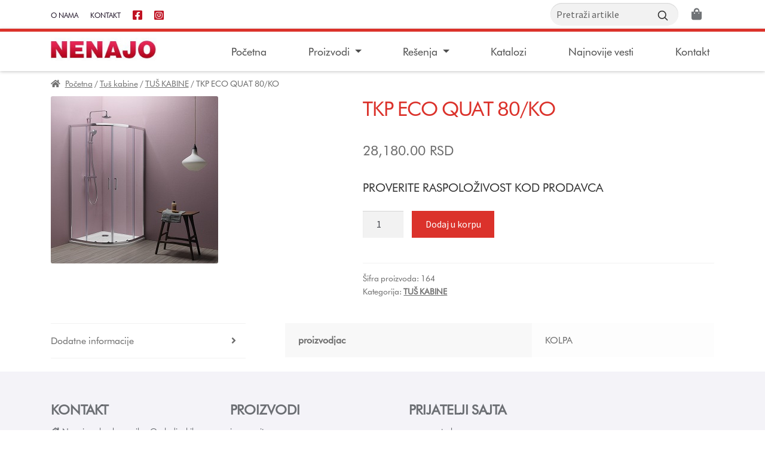

--- FILE ---
content_type: text/html; charset=UTF-8
request_url: https://www.nenajo.com/proizvod/tkp-eco-quat-80-ko/
body_size: 15824
content:
<!doctype html>
<html lang="en">
<head>
	<!-- Required meta tags -->
	<meta charset="utf-8">
	<meta name="viewport" content="width=device-width, initial-scale=1, shrink-to-fit=no">
	<link href="https://fonts.googleapis.com/css2?family=Source+Sans+Pro:wght@300;400;700&display=swap" rel="stylesheet">
	<link href='https://fonts.googleapis.com/css?family=Radley|Open+Sans:400,700,300' rel='stylesheet' type='text/css'>


	<!-- Bootstrap CSS -->
	<link rel="stylesheet" href="https://stackpath.bootstrapcdn.com/bootstrap/4.3.1/css/bootstrap.min.css" integrity="sha384-ggOyR0iXCbMQv3Xipma34MD+dH/1fQ784/j6cY/iJTQUOhcWr7x9JvoRxT2MZw1T" crossorigin="anonymous">
	<link rel="stylesheet" href="https://www.nenajo.com/wp-content/themes/storefront-child/css/animate.css">
	
	
	<link rel="icon" href="https://www.nenajo.com/wp-content/themes/storefront-child/img/favicon.ico" type="image/x-icon"/>

	<meta property="facebook:image" content="https://www.nenajo.com/wp-content/themes/storefront-child/img/logo-social.jpg" />
    <meta name="twitter:image" content="https://www.nenajo.com/wp-content/themes/storefront-child/img/logo-social.jpg"/>
    <meta property="og:image" content="https://www.nenajo.com/wp-content/themes/storefront-child/img/logo-social.jpg" />


	<title>TKP ECO QUAT 80/KO - NENAJO salon keramike i sanitarne opreme</title>
	<meta name='robots' content='index, follow, max-image-preview:large, max-snippet:-1, max-video-preview:-1' />
	<style>img:is([sizes="auto" i], [sizes^="auto," i]) { contain-intrinsic-size: 3000px 1500px }</style>
	
	<!-- This site is optimized with the Yoast SEO plugin v25.5 - https://yoast.com/wordpress/plugins/seo/ -->
	<title>TKP ECO QUAT 80/KO - NENAJO salon keramike i sanitarne opreme</title>
	<link rel="canonical" href="https://www.nenajo.com/proizvod/tkp-eco-quat-80-ko/" />
	<meta property="og:locale" content="sr_RS" />
	<meta property="og:type" content="article" />
	<meta property="og:title" content="TKP ECO QUAT 80/KO - NENAJO salon keramike i sanitarne opreme" />
	<meta property="og:url" content="https://www.nenajo.com/proizvod/tkp-eco-quat-80-ko/" />
	<meta property="og:site_name" content="NENAJO salon keramike i sanitarne opreme" />
	<meta property="article:modified_time" content="2023-02-07T14:24:02+00:00" />
	<meta property="og:image" content="https://www.nenajo.com/wp-content/uploads/2021/10/164-1.jpeg" />
	<meta property="og:image:width" content="280" />
	<meta property="og:image:height" content="280" />
	<meta property="og:image:type" content="image/jpeg" />
	<meta name="twitter:card" content="summary_large_image" />
	<script type="application/ld+json" class="yoast-schema-graph">{"@context":"https://schema.org","@graph":[{"@type":"WebPage","@id":"https://www.nenajo.com/proizvod/tkp-eco-quat-80-ko/","url":"https://www.nenajo.com/proizvod/tkp-eco-quat-80-ko/","name":"TKP ECO QUAT 80/KO - NENAJO salon keramike i sanitarne opreme","isPartOf":{"@id":"https://www.nenajo.com/#website"},"primaryImageOfPage":{"@id":"https://www.nenajo.com/proizvod/tkp-eco-quat-80-ko/#primaryimage"},"image":{"@id":"https://www.nenajo.com/proizvod/tkp-eco-quat-80-ko/#primaryimage"},"thumbnailUrl":"https://www.nenajo.com/wp-content/uploads/2021/10/164-1.jpeg","datePublished":"2022-03-03T20:38:58+00:00","dateModified":"2023-02-07T14:24:02+00:00","breadcrumb":{"@id":"https://www.nenajo.com/proizvod/tkp-eco-quat-80-ko/#breadcrumb"},"inLanguage":"sr-RS","potentialAction":[{"@type":"ReadAction","target":["https://www.nenajo.com/proizvod/tkp-eco-quat-80-ko/"]}]},{"@type":"ImageObject","inLanguage":"sr-RS","@id":"https://www.nenajo.com/proizvod/tkp-eco-quat-80-ko/#primaryimage","url":"https://www.nenajo.com/wp-content/uploads/2021/10/164-1.jpeg","contentUrl":"https://www.nenajo.com/wp-content/uploads/2021/10/164-1.jpeg","width":280,"height":280},{"@type":"BreadcrumbList","@id":"https://www.nenajo.com/proizvod/tkp-eco-quat-80-ko/#breadcrumb","itemListElement":[{"@type":"ListItem","position":1,"name":"Početna","item":"https://www.nenajo.com/"},{"@type":"ListItem","position":2,"name":"Prodavnica","item":"https://www.nenajo.com/shop/"},{"@type":"ListItem","position":3,"name":"TKP ECO QUAT 80/KO"}]},{"@type":"WebSite","@id":"https://www.nenajo.com/#website","url":"https://www.nenajo.com/","name":"NENAJO salon keramike i sanitarne opreme","description":"Ovlašćeni distributer Casalgrande Padana keramike","potentialAction":[{"@type":"SearchAction","target":{"@type":"EntryPoint","urlTemplate":"https://www.nenajo.com/?s={search_term_string}"},"query-input":{"@type":"PropertyValueSpecification","valueRequired":true,"valueName":"search_term_string"}}],"inLanguage":"sr-RS"}]}</script>
	<!-- / Yoast SEO plugin. -->


<link rel='dns-prefetch' href='//fonts.googleapis.com' />
<link rel="alternate" type="application/rss+xml" title="NENAJO salon keramike i sanitarne opreme &raquo; dovod" href="https://www.nenajo.com/feed/" />
<link rel="alternate" type="application/rss+xml" title="NENAJO salon keramike i sanitarne opreme &raquo; dovod komentara" href="https://www.nenajo.com/comments/feed/" />
<script>
window._wpemojiSettings = {"baseUrl":"https:\/\/s.w.org\/images\/core\/emoji\/16.0.1\/72x72\/","ext":".png","svgUrl":"https:\/\/s.w.org\/images\/core\/emoji\/16.0.1\/svg\/","svgExt":".svg","source":{"concatemoji":"https:\/\/www.nenajo.com\/wp-includes\/js\/wp-emoji-release.min.js?ver=6.8.3"}};
/*! This file is auto-generated */
!function(s,n){var o,i,e;function c(e){try{var t={supportTests:e,timestamp:(new Date).valueOf()};sessionStorage.setItem(o,JSON.stringify(t))}catch(e){}}function p(e,t,n){e.clearRect(0,0,e.canvas.width,e.canvas.height),e.fillText(t,0,0);var t=new Uint32Array(e.getImageData(0,0,e.canvas.width,e.canvas.height).data),a=(e.clearRect(0,0,e.canvas.width,e.canvas.height),e.fillText(n,0,0),new Uint32Array(e.getImageData(0,0,e.canvas.width,e.canvas.height).data));return t.every(function(e,t){return e===a[t]})}function u(e,t){e.clearRect(0,0,e.canvas.width,e.canvas.height),e.fillText(t,0,0);for(var n=e.getImageData(16,16,1,1),a=0;a<n.data.length;a++)if(0!==n.data[a])return!1;return!0}function f(e,t,n,a){switch(t){case"flag":return n(e,"\ud83c\udff3\ufe0f\u200d\u26a7\ufe0f","\ud83c\udff3\ufe0f\u200b\u26a7\ufe0f")?!1:!n(e,"\ud83c\udde8\ud83c\uddf6","\ud83c\udde8\u200b\ud83c\uddf6")&&!n(e,"\ud83c\udff4\udb40\udc67\udb40\udc62\udb40\udc65\udb40\udc6e\udb40\udc67\udb40\udc7f","\ud83c\udff4\u200b\udb40\udc67\u200b\udb40\udc62\u200b\udb40\udc65\u200b\udb40\udc6e\u200b\udb40\udc67\u200b\udb40\udc7f");case"emoji":return!a(e,"\ud83e\udedf")}return!1}function g(e,t,n,a){var r="undefined"!=typeof WorkerGlobalScope&&self instanceof WorkerGlobalScope?new OffscreenCanvas(300,150):s.createElement("canvas"),o=r.getContext("2d",{willReadFrequently:!0}),i=(o.textBaseline="top",o.font="600 32px Arial",{});return e.forEach(function(e){i[e]=t(o,e,n,a)}),i}function t(e){var t=s.createElement("script");t.src=e,t.defer=!0,s.head.appendChild(t)}"undefined"!=typeof Promise&&(o="wpEmojiSettingsSupports",i=["flag","emoji"],n.supports={everything:!0,everythingExceptFlag:!0},e=new Promise(function(e){s.addEventListener("DOMContentLoaded",e,{once:!0})}),new Promise(function(t){var n=function(){try{var e=JSON.parse(sessionStorage.getItem(o));if("object"==typeof e&&"number"==typeof e.timestamp&&(new Date).valueOf()<e.timestamp+604800&&"object"==typeof e.supportTests)return e.supportTests}catch(e){}return null}();if(!n){if("undefined"!=typeof Worker&&"undefined"!=typeof OffscreenCanvas&&"undefined"!=typeof URL&&URL.createObjectURL&&"undefined"!=typeof Blob)try{var e="postMessage("+g.toString()+"("+[JSON.stringify(i),f.toString(),p.toString(),u.toString()].join(",")+"));",a=new Blob([e],{type:"text/javascript"}),r=new Worker(URL.createObjectURL(a),{name:"wpTestEmojiSupports"});return void(r.onmessage=function(e){c(n=e.data),r.terminate(),t(n)})}catch(e){}c(n=g(i,f,p,u))}t(n)}).then(function(e){for(var t in e)n.supports[t]=e[t],n.supports.everything=n.supports.everything&&n.supports[t],"flag"!==t&&(n.supports.everythingExceptFlag=n.supports.everythingExceptFlag&&n.supports[t]);n.supports.everythingExceptFlag=n.supports.everythingExceptFlag&&!n.supports.flag,n.DOMReady=!1,n.readyCallback=function(){n.DOMReady=!0}}).then(function(){return e}).then(function(){var e;n.supports.everything||(n.readyCallback(),(e=n.source||{}).concatemoji?t(e.concatemoji):e.wpemoji&&e.twemoji&&(t(e.twemoji),t(e.wpemoji)))}))}((window,document),window._wpemojiSettings);
</script>
<link rel='stylesheet' id='font-awesome-css' href='https://www.nenajo.com/wp-content/plugins/woocommerce-ajax-filters/berocket/assets/css/font-awesome.min.css?ver=6.8.3' media='all' />
<link rel='stylesheet' id='berocket_aapf_widget-style-css' href='https://www.nenajo.com/wp-content/plugins/woocommerce-ajax-filters/assets/frontend/css/fullmain.min.css?ver=3.0.1.9' media='all' />
<style id='wp-emoji-styles-inline-css'>

	img.wp-smiley, img.emoji {
		display: inline !important;
		border: none !important;
		box-shadow: none !important;
		height: 1em !important;
		width: 1em !important;
		margin: 0 0.07em !important;
		vertical-align: -0.1em !important;
		background: none !important;
		padding: 0 !important;
	}
</style>
<link rel='stylesheet' id='wp-block-library-css' href='https://www.nenajo.com/wp-includes/css/dist/block-library/style.min.css?ver=6.8.3' media='all' />
<style id='wp-block-library-theme-inline-css'>
.wp-block-audio :where(figcaption){color:#555;font-size:13px;text-align:center}.is-dark-theme .wp-block-audio :where(figcaption){color:#ffffffa6}.wp-block-audio{margin:0 0 1em}.wp-block-code{border:1px solid #ccc;border-radius:4px;font-family:Menlo,Consolas,monaco,monospace;padding:.8em 1em}.wp-block-embed :where(figcaption){color:#555;font-size:13px;text-align:center}.is-dark-theme .wp-block-embed :where(figcaption){color:#ffffffa6}.wp-block-embed{margin:0 0 1em}.blocks-gallery-caption{color:#555;font-size:13px;text-align:center}.is-dark-theme .blocks-gallery-caption{color:#ffffffa6}:root :where(.wp-block-image figcaption){color:#555;font-size:13px;text-align:center}.is-dark-theme :root :where(.wp-block-image figcaption){color:#ffffffa6}.wp-block-image{margin:0 0 1em}.wp-block-pullquote{border-bottom:4px solid;border-top:4px solid;color:currentColor;margin-bottom:1.75em}.wp-block-pullquote cite,.wp-block-pullquote footer,.wp-block-pullquote__citation{color:currentColor;font-size:.8125em;font-style:normal;text-transform:uppercase}.wp-block-quote{border-left:.25em solid;margin:0 0 1.75em;padding-left:1em}.wp-block-quote cite,.wp-block-quote footer{color:currentColor;font-size:.8125em;font-style:normal;position:relative}.wp-block-quote:where(.has-text-align-right){border-left:none;border-right:.25em solid;padding-left:0;padding-right:1em}.wp-block-quote:where(.has-text-align-center){border:none;padding-left:0}.wp-block-quote.is-large,.wp-block-quote.is-style-large,.wp-block-quote:where(.is-style-plain){border:none}.wp-block-search .wp-block-search__label{font-weight:700}.wp-block-search__button{border:1px solid #ccc;padding:.375em .625em}:where(.wp-block-group.has-background){padding:1.25em 2.375em}.wp-block-separator.has-css-opacity{opacity:.4}.wp-block-separator{border:none;border-bottom:2px solid;margin-left:auto;margin-right:auto}.wp-block-separator.has-alpha-channel-opacity{opacity:1}.wp-block-separator:not(.is-style-wide):not(.is-style-dots){width:100px}.wp-block-separator.has-background:not(.is-style-dots){border-bottom:none;height:1px}.wp-block-separator.has-background:not(.is-style-wide):not(.is-style-dots){height:2px}.wp-block-table{margin:0 0 1em}.wp-block-table td,.wp-block-table th{word-break:normal}.wp-block-table :where(figcaption){color:#555;font-size:13px;text-align:center}.is-dark-theme .wp-block-table :where(figcaption){color:#ffffffa6}.wp-block-video :where(figcaption){color:#555;font-size:13px;text-align:center}.is-dark-theme .wp-block-video :where(figcaption){color:#ffffffa6}.wp-block-video{margin:0 0 1em}:root :where(.wp-block-template-part.has-background){margin-bottom:0;margin-top:0;padding:1.25em 2.375em}
</style>
<style id='classic-theme-styles-inline-css'>
/*! This file is auto-generated */
.wp-block-button__link{color:#fff;background-color:#32373c;border-radius:9999px;box-shadow:none;text-decoration:none;padding:calc(.667em + 2px) calc(1.333em + 2px);font-size:1.125em}.wp-block-file__button{background:#32373c;color:#fff;text-decoration:none}
</style>
<link rel='stylesheet' id='storefront-gutenberg-blocks-css' href='https://www.nenajo.com/wp-content/themes/storefront-child/assets/css/base/gutenberg-blocks.css?ver=4.2.0' media='all' />
<style id='storefront-gutenberg-blocks-inline-css'>

				.wp-block-button__link:not(.has-text-color) {
					color: #333333;
				}

				.wp-block-button__link:not(.has-text-color):hover,
				.wp-block-button__link:not(.has-text-color):focus,
				.wp-block-button__link:not(.has-text-color):active {
					color: #333333;
				}

				.wp-block-button__link:not(.has-background) {
					background-color: #eeeeee;
				}

				.wp-block-button__link:not(.has-background):hover,
				.wp-block-button__link:not(.has-background):focus,
				.wp-block-button__link:not(.has-background):active {
					border-color: #d5d5d5;
					background-color: #d5d5d5;
				}

				.wp-block-quote footer,
				.wp-block-quote cite,
				.wp-block-quote__citation {
					color: #6d6d6d;
				}

				.wp-block-pullquote cite,
				.wp-block-pullquote footer,
				.wp-block-pullquote__citation {
					color: #6d6d6d;
				}

				.wp-block-image figcaption {
					color: #6d6d6d;
				}

				.wp-block-separator.is-style-dots::before {
					color: #333333;
				}

				.wp-block-file a.wp-block-file__button {
					color: #333333;
					background-color: #eeeeee;
					border-color: #eeeeee;
				}

				.wp-block-file a.wp-block-file__button:hover,
				.wp-block-file a.wp-block-file__button:focus,
				.wp-block-file a.wp-block-file__button:active {
					color: #333333;
					background-color: #d5d5d5;
				}

				.wp-block-code,
				.wp-block-preformatted pre {
					color: #6d6d6d;
				}

				.wp-block-table:not( .has-background ):not( .is-style-stripes ) tbody tr:nth-child(2n) td {
					background-color: #fdfdfd;
				}

				.wp-block-cover .wp-block-cover__inner-container h1,
				.wp-block-cover .wp-block-cover__inner-container h2,
				.wp-block-cover .wp-block-cover__inner-container h3,
				.wp-block-cover .wp-block-cover__inner-container h4,
				.wp-block-cover .wp-block-cover__inner-container h5,
				.wp-block-cover .wp-block-cover__inner-container h6 {
					color: #000000;
				}
			
</style>
<style id='global-styles-inline-css'>
:root{--wp--preset--aspect-ratio--square: 1;--wp--preset--aspect-ratio--4-3: 4/3;--wp--preset--aspect-ratio--3-4: 3/4;--wp--preset--aspect-ratio--3-2: 3/2;--wp--preset--aspect-ratio--2-3: 2/3;--wp--preset--aspect-ratio--16-9: 16/9;--wp--preset--aspect-ratio--9-16: 9/16;--wp--preset--color--black: #000000;--wp--preset--color--cyan-bluish-gray: #abb8c3;--wp--preset--color--white: #ffffff;--wp--preset--color--pale-pink: #f78da7;--wp--preset--color--vivid-red: #cf2e2e;--wp--preset--color--luminous-vivid-orange: #ff6900;--wp--preset--color--luminous-vivid-amber: #fcb900;--wp--preset--color--light-green-cyan: #7bdcb5;--wp--preset--color--vivid-green-cyan: #00d084;--wp--preset--color--pale-cyan-blue: #8ed1fc;--wp--preset--color--vivid-cyan-blue: #0693e3;--wp--preset--color--vivid-purple: #9b51e0;--wp--preset--gradient--vivid-cyan-blue-to-vivid-purple: linear-gradient(135deg,rgba(6,147,227,1) 0%,rgb(155,81,224) 100%);--wp--preset--gradient--light-green-cyan-to-vivid-green-cyan: linear-gradient(135deg,rgb(122,220,180) 0%,rgb(0,208,130) 100%);--wp--preset--gradient--luminous-vivid-amber-to-luminous-vivid-orange: linear-gradient(135deg,rgba(252,185,0,1) 0%,rgba(255,105,0,1) 100%);--wp--preset--gradient--luminous-vivid-orange-to-vivid-red: linear-gradient(135deg,rgba(255,105,0,1) 0%,rgb(207,46,46) 100%);--wp--preset--gradient--very-light-gray-to-cyan-bluish-gray: linear-gradient(135deg,rgb(238,238,238) 0%,rgb(169,184,195) 100%);--wp--preset--gradient--cool-to-warm-spectrum: linear-gradient(135deg,rgb(74,234,220) 0%,rgb(151,120,209) 20%,rgb(207,42,186) 40%,rgb(238,44,130) 60%,rgb(251,105,98) 80%,rgb(254,248,76) 100%);--wp--preset--gradient--blush-light-purple: linear-gradient(135deg,rgb(255,206,236) 0%,rgb(152,150,240) 100%);--wp--preset--gradient--blush-bordeaux: linear-gradient(135deg,rgb(254,205,165) 0%,rgb(254,45,45) 50%,rgb(107,0,62) 100%);--wp--preset--gradient--luminous-dusk: linear-gradient(135deg,rgb(255,203,112) 0%,rgb(199,81,192) 50%,rgb(65,88,208) 100%);--wp--preset--gradient--pale-ocean: linear-gradient(135deg,rgb(255,245,203) 0%,rgb(182,227,212) 50%,rgb(51,167,181) 100%);--wp--preset--gradient--electric-grass: linear-gradient(135deg,rgb(202,248,128) 0%,rgb(113,206,126) 100%);--wp--preset--gradient--midnight: linear-gradient(135deg,rgb(2,3,129) 0%,rgb(40,116,252) 100%);--wp--preset--font-size--small: 14px;--wp--preset--font-size--medium: 23px;--wp--preset--font-size--large: 26px;--wp--preset--font-size--x-large: 42px;--wp--preset--font-size--normal: 16px;--wp--preset--font-size--huge: 37px;--wp--preset--spacing--20: 0.44rem;--wp--preset--spacing--30: 0.67rem;--wp--preset--spacing--40: 1rem;--wp--preset--spacing--50: 1.5rem;--wp--preset--spacing--60: 2.25rem;--wp--preset--spacing--70: 3.38rem;--wp--preset--spacing--80: 5.06rem;--wp--preset--shadow--natural: 6px 6px 9px rgba(0, 0, 0, 0.2);--wp--preset--shadow--deep: 12px 12px 50px rgba(0, 0, 0, 0.4);--wp--preset--shadow--sharp: 6px 6px 0px rgba(0, 0, 0, 0.2);--wp--preset--shadow--outlined: 6px 6px 0px -3px rgba(255, 255, 255, 1), 6px 6px rgba(0, 0, 0, 1);--wp--preset--shadow--crisp: 6px 6px 0px rgba(0, 0, 0, 1);}:where(.is-layout-flex){gap: 0.5em;}:where(.is-layout-grid){gap: 0.5em;}body .is-layout-flex{display: flex;}.is-layout-flex{flex-wrap: wrap;align-items: center;}.is-layout-flex > :is(*, div){margin: 0;}body .is-layout-grid{display: grid;}.is-layout-grid > :is(*, div){margin: 0;}:where(.wp-block-columns.is-layout-flex){gap: 2em;}:where(.wp-block-columns.is-layout-grid){gap: 2em;}:where(.wp-block-post-template.is-layout-flex){gap: 1.25em;}:where(.wp-block-post-template.is-layout-grid){gap: 1.25em;}.has-black-color{color: var(--wp--preset--color--black) !important;}.has-cyan-bluish-gray-color{color: var(--wp--preset--color--cyan-bluish-gray) !important;}.has-white-color{color: var(--wp--preset--color--white) !important;}.has-pale-pink-color{color: var(--wp--preset--color--pale-pink) !important;}.has-vivid-red-color{color: var(--wp--preset--color--vivid-red) !important;}.has-luminous-vivid-orange-color{color: var(--wp--preset--color--luminous-vivid-orange) !important;}.has-luminous-vivid-amber-color{color: var(--wp--preset--color--luminous-vivid-amber) !important;}.has-light-green-cyan-color{color: var(--wp--preset--color--light-green-cyan) !important;}.has-vivid-green-cyan-color{color: var(--wp--preset--color--vivid-green-cyan) !important;}.has-pale-cyan-blue-color{color: var(--wp--preset--color--pale-cyan-blue) !important;}.has-vivid-cyan-blue-color{color: var(--wp--preset--color--vivid-cyan-blue) !important;}.has-vivid-purple-color{color: var(--wp--preset--color--vivid-purple) !important;}.has-black-background-color{background-color: var(--wp--preset--color--black) !important;}.has-cyan-bluish-gray-background-color{background-color: var(--wp--preset--color--cyan-bluish-gray) !important;}.has-white-background-color{background-color: var(--wp--preset--color--white) !important;}.has-pale-pink-background-color{background-color: var(--wp--preset--color--pale-pink) !important;}.has-vivid-red-background-color{background-color: var(--wp--preset--color--vivid-red) !important;}.has-luminous-vivid-orange-background-color{background-color: var(--wp--preset--color--luminous-vivid-orange) !important;}.has-luminous-vivid-amber-background-color{background-color: var(--wp--preset--color--luminous-vivid-amber) !important;}.has-light-green-cyan-background-color{background-color: var(--wp--preset--color--light-green-cyan) !important;}.has-vivid-green-cyan-background-color{background-color: var(--wp--preset--color--vivid-green-cyan) !important;}.has-pale-cyan-blue-background-color{background-color: var(--wp--preset--color--pale-cyan-blue) !important;}.has-vivid-cyan-blue-background-color{background-color: var(--wp--preset--color--vivid-cyan-blue) !important;}.has-vivid-purple-background-color{background-color: var(--wp--preset--color--vivid-purple) !important;}.has-black-border-color{border-color: var(--wp--preset--color--black) !important;}.has-cyan-bluish-gray-border-color{border-color: var(--wp--preset--color--cyan-bluish-gray) !important;}.has-white-border-color{border-color: var(--wp--preset--color--white) !important;}.has-pale-pink-border-color{border-color: var(--wp--preset--color--pale-pink) !important;}.has-vivid-red-border-color{border-color: var(--wp--preset--color--vivid-red) !important;}.has-luminous-vivid-orange-border-color{border-color: var(--wp--preset--color--luminous-vivid-orange) !important;}.has-luminous-vivid-amber-border-color{border-color: var(--wp--preset--color--luminous-vivid-amber) !important;}.has-light-green-cyan-border-color{border-color: var(--wp--preset--color--light-green-cyan) !important;}.has-vivid-green-cyan-border-color{border-color: var(--wp--preset--color--vivid-green-cyan) !important;}.has-pale-cyan-blue-border-color{border-color: var(--wp--preset--color--pale-cyan-blue) !important;}.has-vivid-cyan-blue-border-color{border-color: var(--wp--preset--color--vivid-cyan-blue) !important;}.has-vivid-purple-border-color{border-color: var(--wp--preset--color--vivid-purple) !important;}.has-vivid-cyan-blue-to-vivid-purple-gradient-background{background: var(--wp--preset--gradient--vivid-cyan-blue-to-vivid-purple) !important;}.has-light-green-cyan-to-vivid-green-cyan-gradient-background{background: var(--wp--preset--gradient--light-green-cyan-to-vivid-green-cyan) !important;}.has-luminous-vivid-amber-to-luminous-vivid-orange-gradient-background{background: var(--wp--preset--gradient--luminous-vivid-amber-to-luminous-vivid-orange) !important;}.has-luminous-vivid-orange-to-vivid-red-gradient-background{background: var(--wp--preset--gradient--luminous-vivid-orange-to-vivid-red) !important;}.has-very-light-gray-to-cyan-bluish-gray-gradient-background{background: var(--wp--preset--gradient--very-light-gray-to-cyan-bluish-gray) !important;}.has-cool-to-warm-spectrum-gradient-background{background: var(--wp--preset--gradient--cool-to-warm-spectrum) !important;}.has-blush-light-purple-gradient-background{background: var(--wp--preset--gradient--blush-light-purple) !important;}.has-blush-bordeaux-gradient-background{background: var(--wp--preset--gradient--blush-bordeaux) !important;}.has-luminous-dusk-gradient-background{background: var(--wp--preset--gradient--luminous-dusk) !important;}.has-pale-ocean-gradient-background{background: var(--wp--preset--gradient--pale-ocean) !important;}.has-electric-grass-gradient-background{background: var(--wp--preset--gradient--electric-grass) !important;}.has-midnight-gradient-background{background: var(--wp--preset--gradient--midnight) !important;}.has-small-font-size{font-size: var(--wp--preset--font-size--small) !important;}.has-medium-font-size{font-size: var(--wp--preset--font-size--medium) !important;}.has-large-font-size{font-size: var(--wp--preset--font-size--large) !important;}.has-x-large-font-size{font-size: var(--wp--preset--font-size--x-large) !important;}
:where(.wp-block-post-template.is-layout-flex){gap: 1.25em;}:where(.wp-block-post-template.is-layout-grid){gap: 1.25em;}
:where(.wp-block-columns.is-layout-flex){gap: 2em;}:where(.wp-block-columns.is-layout-grid){gap: 2em;}
:root :where(.wp-block-pullquote){font-size: 1.5em;line-height: 1.6;}
</style>
<link rel='stylesheet' id='widgetkit-site-css' href='https://www.nenajo.com/wp-content/plugins/widgetkit/assets/css/site.css?ver=6.8.3' media='all' />
<link rel='stylesheet' id='photoswipe-css' href='https://www.nenajo.com/wp-content/plugins/woocommerce/assets/css/photoswipe/photoswipe.min.css?ver=10.0.5' media='all' />
<link rel='stylesheet' id='photoswipe-default-skin-css' href='https://www.nenajo.com/wp-content/plugins/woocommerce/assets/css/photoswipe/default-skin/default-skin.min.css?ver=10.0.5' media='all' />
<style id='woocommerce-inline-inline-css'>
.woocommerce form .form-row .required { visibility: visible; }
</style>
<link rel='stylesheet' id='wt-import-export-for-woo-css' href='https://www.nenajo.com/wp-content/plugins/wt-import-export-for-woo/public/css/wt-import-export-for-woo-public.css?ver=1.1.2' media='all' />
<link rel='stylesheet' id='brands-styles-css' href='https://www.nenajo.com/wp-content/plugins/woocommerce/assets/css/brands.css?ver=10.0.5' media='all' />
<link rel='stylesheet' id='storefront-style-css' href='https://www.nenajo.com/wp-content/themes/storefront-child/style.css?ver=4.2.0' media='all' />
<style id='storefront-style-inline-css'>

			.main-navigation ul li a,
			.site-title a,
			ul.menu li a,
			.site-branding h1 a,
			button.menu-toggle,
			button.menu-toggle:hover,
			.handheld-navigation .dropdown-toggle {
				color: #333333;
			}

			button.menu-toggle,
			button.menu-toggle:hover {
				border-color: #333333;
			}

			.main-navigation ul li a:hover,
			.main-navigation ul li:hover > a,
			.site-title a:hover,
			.site-header ul.menu li.current-menu-item > a {
				color: #747474;
			}

			table:not( .has-background ) th {
				background-color: #f8f8f8;
			}

			table:not( .has-background ) tbody td {
				background-color: #fdfdfd;
			}

			table:not( .has-background ) tbody tr:nth-child(2n) td,
			fieldset,
			fieldset legend {
				background-color: #fbfbfb;
			}

			.site-header,
			.secondary-navigation ul ul,
			.main-navigation ul.menu > li.menu-item-has-children:after,
			.secondary-navigation ul.menu ul,
			.storefront-handheld-footer-bar,
			.storefront-handheld-footer-bar ul li > a,
			.storefront-handheld-footer-bar ul li.search .site-search,
			button.menu-toggle,
			button.menu-toggle:hover {
				background-color: #ffffff;
			}

			p.site-description,
			.site-header,
			.storefront-handheld-footer-bar {
				color: #404040;
			}

			button.menu-toggle:after,
			button.menu-toggle:before,
			button.menu-toggle span:before {
				background-color: #333333;
			}

			h1, h2, h3, h4, h5, h6, .wc-block-grid__product-title {
				color: #333333;
			}

			.widget h1 {
				border-bottom-color: #333333;
			}

			body,
			.secondary-navigation a {
				color: #6d6d6d;
			}

			.widget-area .widget a,
			.hentry .entry-header .posted-on a,
			.hentry .entry-header .post-author a,
			.hentry .entry-header .post-comments a,
			.hentry .entry-header .byline a {
				color: #727272;
			}

			a {
				color: #96588a;
			}

			a:focus,
			button:focus,
			.button.alt:focus,
			input:focus,
			textarea:focus,
			input[type="button"]:focus,
			input[type="reset"]:focus,
			input[type="submit"]:focus,
			input[type="email"]:focus,
			input[type="tel"]:focus,
			input[type="url"]:focus,
			input[type="password"]:focus,
			input[type="search"]:focus {
				outline-color: #96588a;
			}

			button, input[type="button"], input[type="reset"], input[type="submit"], .button, .widget a.button {
				background-color: #eeeeee;
				border-color: #eeeeee;
				color: #333333;
			}

			button:hover, input[type="button"]:hover, input[type="reset"]:hover, input[type="submit"]:hover, .button:hover, .widget a.button:hover {
				background-color: #d5d5d5;
				border-color: #d5d5d5;
				color: #333333;
			}

			button.alt, input[type="button"].alt, input[type="reset"].alt, input[type="submit"].alt, .button.alt, .widget-area .widget a.button.alt {
				background-color: #333333;
				border-color: #333333;
				color: #ffffff;
			}

			button.alt:hover, input[type="button"].alt:hover, input[type="reset"].alt:hover, input[type="submit"].alt:hover, .button.alt:hover, .widget-area .widget a.button.alt:hover {
				background-color: #1a1a1a;
				border-color: #1a1a1a;
				color: #ffffff;
			}

			.pagination .page-numbers li .page-numbers.current {
				background-color: #e6e6e6;
				color: #636363;
			}

			#comments .comment-list .comment-content .comment-text {
				background-color: #f8f8f8;
			}

			.site-footer {
				background-color: #f0f0f0;
				color: #6d6d6d;
			}

			.site-footer a:not(.button):not(.components-button) {
				color: #333333;
			}

			.site-footer .storefront-handheld-footer-bar a:not(.button):not(.components-button) {
				color: #333333;
			}

			.site-footer h1, .site-footer h2, .site-footer h3, .site-footer h4, .site-footer h5, .site-footer h6, .site-footer .widget .widget-title, .site-footer .widget .widgettitle {
				color: #333333;
			}

			.page-template-template-homepage.has-post-thumbnail .type-page.has-post-thumbnail .entry-title {
				color: #000000;
			}

			.page-template-template-homepage.has-post-thumbnail .type-page.has-post-thumbnail .entry-content {
				color: #000000;
			}

			@media screen and ( min-width: 768px ) {
				.secondary-navigation ul.menu a:hover {
					color: #595959;
				}

				.secondary-navigation ul.menu a {
					color: #404040;
				}

				.main-navigation ul.menu ul.sub-menu,
				.main-navigation ul.nav-menu ul.children {
					background-color: #f0f0f0;
				}

				.site-header {
					border-bottom-color: #f0f0f0;
				}
			}
</style>
<link rel='stylesheet' id='storefront-icons-css' href='https://www.nenajo.com/wp-content/themes/storefront-child/assets/css/base/icons.css?ver=4.2.0' media='all' />
<link rel='stylesheet' id='storefront-fonts-css' href='https://fonts.googleapis.com/css?family=Source+Sans+Pro:400,300,300italic,400italic,600,700,900&#038;subset=latin%2Clatin-ext' media='all' />
<link rel='stylesheet' id='storefront-woocommerce-style-css' href='https://www.nenajo.com/wp-content/themes/storefront-child/assets/css/woocommerce/woocommerce.css?ver=4.2.0' media='all' />
<style id='storefront-woocommerce-style-inline-css'>

			a.cart-contents,
			.site-header-cart .widget_shopping_cart a {
				color: #333333;
			}

			a.cart-contents:hover,
			.site-header-cart .widget_shopping_cart a:hover,
			.site-header-cart:hover > li > a {
				color: #747474;
			}

			table.cart td.product-remove,
			table.cart td.actions {
				border-top-color: #ffffff;
			}

			.storefront-handheld-footer-bar ul li.cart .count {
				background-color: #333333;
				color: #ffffff;
				border-color: #ffffff;
			}

			.woocommerce-tabs ul.tabs li.active a,
			ul.products li.product .price,
			.onsale,
			.wc-block-grid__product-onsale,
			.widget_search form:before,
			.widget_product_search form:before {
				color: #6d6d6d;
			}

			.woocommerce-breadcrumb a,
			a.woocommerce-review-link,
			.product_meta a {
				color: #727272;
			}

			.wc-block-grid__product-onsale,
			.onsale {
				border-color: #6d6d6d;
			}

			.star-rating span:before,
			.quantity .plus, .quantity .minus,
			p.stars a:hover:after,
			p.stars a:after,
			.star-rating span:before,
			#payment .payment_methods li input[type=radio]:first-child:checked+label:before {
				color: #96588a;
			}

			.widget_price_filter .ui-slider .ui-slider-range,
			.widget_price_filter .ui-slider .ui-slider-handle {
				background-color: #96588a;
			}

			.order_details {
				background-color: #f8f8f8;
			}

			.order_details > li {
				border-bottom: 1px dotted #e3e3e3;
			}

			.order_details:before,
			.order_details:after {
				background: -webkit-linear-gradient(transparent 0,transparent 0),-webkit-linear-gradient(135deg,#f8f8f8 33.33%,transparent 33.33%),-webkit-linear-gradient(45deg,#f8f8f8 33.33%,transparent 33.33%)
			}

			#order_review {
				background-color: #ffffff;
			}

			#payment .payment_methods > li .payment_box,
			#payment .place-order {
				background-color: #fafafa;
			}

			#payment .payment_methods > li:not(.woocommerce-notice) {
				background-color: #f5f5f5;
			}

			#payment .payment_methods > li:not(.woocommerce-notice):hover {
				background-color: #f0f0f0;
			}

			.woocommerce-pagination .page-numbers li .page-numbers.current {
				background-color: #e6e6e6;
				color: #636363;
			}

			.wc-block-grid__product-onsale,
			.onsale,
			.woocommerce-pagination .page-numbers li .page-numbers:not(.current) {
				color: #6d6d6d;
			}

			p.stars a:before,
			p.stars a:hover~a:before,
			p.stars.selected a.active~a:before {
				color: #6d6d6d;
			}

			p.stars.selected a.active:before,
			p.stars:hover a:before,
			p.stars.selected a:not(.active):before,
			p.stars.selected a.active:before {
				color: #96588a;
			}

			.single-product div.product .woocommerce-product-gallery .woocommerce-product-gallery__trigger {
				background-color: #eeeeee;
				color: #333333;
			}

			.single-product div.product .woocommerce-product-gallery .woocommerce-product-gallery__trigger:hover {
				background-color: #d5d5d5;
				border-color: #d5d5d5;
				color: #333333;
			}

			.button.added_to_cart:focus,
			.button.wc-forward:focus {
				outline-color: #96588a;
			}

			.added_to_cart,
			.site-header-cart .widget_shopping_cart a.button,
			.wc-block-grid__products .wc-block-grid__product .wp-block-button__link {
				background-color: #eeeeee;
				border-color: #eeeeee;
				color: #333333;
			}

			.added_to_cart:hover,
			.site-header-cart .widget_shopping_cart a.button:hover,
			.wc-block-grid__products .wc-block-grid__product .wp-block-button__link:hover {
				background-color: #d5d5d5;
				border-color: #d5d5d5;
				color: #333333;
			}

			.added_to_cart.alt, .added_to_cart, .widget a.button.checkout {
				background-color: #333333;
				border-color: #333333;
				color: #ffffff;
			}

			.added_to_cart.alt:hover, .added_to_cart:hover, .widget a.button.checkout:hover {
				background-color: #1a1a1a;
				border-color: #1a1a1a;
				color: #ffffff;
			}

			.button.loading {
				color: #eeeeee;
			}

			.button.loading:hover {
				background-color: #eeeeee;
			}

			.button.loading:after {
				color: #333333;
			}

			@media screen and ( min-width: 768px ) {
				.site-header-cart .widget_shopping_cart,
				.site-header .product_list_widget li .quantity {
					color: #404040;
				}

				.site-header-cart .widget_shopping_cart .buttons,
				.site-header-cart .widget_shopping_cart .total {
					background-color: #f5f5f5;
				}

				.site-header-cart .widget_shopping_cart {
					background-color: #f0f0f0;
				}
			}
				.storefront-product-pagination a {
					color: #6d6d6d;
					background-color: #ffffff;
				}
				.storefront-sticky-add-to-cart {
					color: #6d6d6d;
					background-color: #ffffff;
				}

				.storefront-sticky-add-to-cart a:not(.button) {
					color: #333333;
				}
</style>
<link rel='stylesheet' id='storefront-woocommerce-brands-style-css' href='https://www.nenajo.com/wp-content/themes/storefront-child/assets/css/woocommerce/extensions/brands.css?ver=4.2.0' media='all' />
<script src="https://www.nenajo.com/wp-includes/js/jquery/jquery.min.js?ver=3.7.1" id="jquery-core-js"></script>
<script src="https://www.nenajo.com/wp-includes/js/jquery/jquery-migrate.min.js?ver=3.4.1" id="jquery-migrate-js"></script>
<script src="https://www.nenajo.com/wp-content/plugins/widgetkit/assets/lib/uikit/dist/js/uikit.min.js?ver=6.8.3" id="uikit-js"></script>
<script src="https://www.nenajo.com/wp-content/plugins/widgetkit/assets/lib/uikit/dist/js/uikit-icons.min.js?ver=6.8.3" id="uikit-icons-js"></script>
<script src="https://www.nenajo.com/wp-content/plugins/woocommerce/assets/js/jquery-blockui/jquery.blockUI.min.js?ver=2.7.0-wc.10.0.5" id="jquery-blockui-js" defer data-wp-strategy="defer"></script>
<script id="wc-add-to-cart-js-extra">
var wc_add_to_cart_params = {"ajax_url":"\/wp-admin\/admin-ajax.php","wc_ajax_url":"\/?wc-ajax=%%endpoint%%","i18n_view_cart":"Pregled korpe","cart_url":"https:\/\/www.nenajo.com\/korpa\/","is_cart":"","cart_redirect_after_add":"no"};
</script>
<script src="https://www.nenajo.com/wp-content/plugins/woocommerce/assets/js/frontend/add-to-cart.min.js?ver=10.0.5" id="wc-add-to-cart-js" defer data-wp-strategy="defer"></script>
<script src="https://www.nenajo.com/wp-content/plugins/woocommerce/assets/js/flexslider/jquery.flexslider.min.js?ver=2.7.2-wc.10.0.5" id="flexslider-js" defer data-wp-strategy="defer"></script>
<script src="https://www.nenajo.com/wp-content/plugins/woocommerce/assets/js/photoswipe/photoswipe.min.js?ver=4.1.1-wc.10.0.5" id="photoswipe-js" defer data-wp-strategy="defer"></script>
<script src="https://www.nenajo.com/wp-content/plugins/woocommerce/assets/js/photoswipe/photoswipe-ui-default.min.js?ver=4.1.1-wc.10.0.5" id="photoswipe-ui-default-js" defer data-wp-strategy="defer"></script>
<script id="wc-single-product-js-extra">
var wc_single_product_params = {"i18n_required_rating_text":"Ocenite","i18n_rating_options":["1 of 5 stars","2 of 5 stars","3 of 5 stars","4 of 5 stars","5 of 5 stars"],"i18n_product_gallery_trigger_text":"View full-screen image gallery","review_rating_required":"yes","flexslider":{"rtl":false,"animation":"slide","smoothHeight":true,"directionNav":false,"controlNav":"thumbnails","slideshow":false,"animationSpeed":500,"animationLoop":false,"allowOneSlide":false},"zoom_enabled":"","zoom_options":[],"photoswipe_enabled":"1","photoswipe_options":{"shareEl":false,"closeOnScroll":false,"history":false,"hideAnimationDuration":0,"showAnimationDuration":0},"flexslider_enabled":"1"};
</script>
<script src="https://www.nenajo.com/wp-content/plugins/woocommerce/assets/js/frontend/single-product.min.js?ver=10.0.5" id="wc-single-product-js" defer data-wp-strategy="defer"></script>
<script src="https://www.nenajo.com/wp-content/plugins/woocommerce/assets/js/js-cookie/js.cookie.min.js?ver=2.1.4-wc.10.0.5" id="js-cookie-js" defer data-wp-strategy="defer"></script>
<script id="woocommerce-js-extra">
var woocommerce_params = {"ajax_url":"\/wp-admin\/admin-ajax.php","wc_ajax_url":"\/?wc-ajax=%%endpoint%%","i18n_password_show":"Show password","i18n_password_hide":"Hide password"};
</script>
<script src="https://www.nenajo.com/wp-content/plugins/woocommerce/assets/js/frontend/woocommerce.min.js?ver=10.0.5" id="woocommerce-js" defer data-wp-strategy="defer"></script>
<link rel="https://api.w.org/" href="https://www.nenajo.com/wp-json/" /><link rel="alternate" title="JSON" type="application/json" href="https://www.nenajo.com/wp-json/wp/v2/product/538570" /><link rel="EditURI" type="application/rsd+xml" title="RSD" href="https://www.nenajo.com/xmlrpc.php?rsd" />
<meta name="generator" content="WordPress 6.8.3" />
<meta name="generator" content="WooCommerce 10.0.5" />
<link rel='shortlink' href='https://www.nenajo.com/?p=538570' />
<link rel="alternate" title="oEmbed (JSON)" type="application/json+oembed" href="https://www.nenajo.com/wp-json/oembed/1.0/embed?url=https%3A%2F%2Fwww.nenajo.com%2Fproizvod%2Ftkp-eco-quat-80-ko%2F" />
<link rel="alternate" title="oEmbed (XML)" type="text/xml+oembed" href="https://www.nenajo.com/wp-json/oembed/1.0/embed?url=https%3A%2F%2Fwww.nenajo.com%2Fproizvod%2Ftkp-eco-quat-80-ko%2F&#038;format=xml" />
<style></style>	<noscript><style>.woocommerce-product-gallery{ opacity: 1 !important; }</style></noscript>
		<link rel="stylesheet" href="https://www.nenajo.com/wp-content/themes/storefront-child/css/nenajo.css">


<!-- Global site tag (gtag.js) - Google Analytics -->
<script async src="https://www.googletagmanager.com/gtag/js?id=G-SRLB2N1Y01"></script>
<script>
  window.dataLayer = window.dataLayer || [];
  function gtag(){dataLayer.push(arguments);}
  gtag('js', new Date());

  gtag('config', 'G-SRLB2N1Y01');
</script>

<script>
        (function (Q, R) {
            if(Q.__qr__) return;
            Q.__qr__ = {
                brandSetting: {
                    includePageLink: true,
                    messageText: "Zdravo.. Imam pitanje.",
                    phoneNumber: "+38163201079"
                },
                chatButtonSetting: {
                    sideMargin: 20,
                    marginBottom: 20,
                    position: "left",
                    buttonType: "ICON",
                    buttonText: undefined,
                    buttonBgColor: "#04AA6D",
                    buttonTextColor: "#fff"
                }
            };
            var u = 'https://webview.quickreply.ai/whatsapp/script-v2.min.js';
            var h = R.head || R.documentElement;
            var e = R.createElement('script');
            e.type = 'text/javascript';
            e.async = true;
            e.src = u;
            h.insertBefore(e, h.lastChild);
        })(window, document);
</script>

</head>
<body class="wp-singular product-template-default single single-product postid-538570 wp-embed-responsive wp-theme-storefront-child theme-storefront-child woocommerce woocommerce-page woocommerce-no-js storefront-align-wide right-sidebar woocommerce-active">

	<header>
		<div class="menu_wrapper">
			<div class="container">

				<div class="menu_small">

					<ul class="navbar-nav mr-auto">
						<!-- <li class="nav-item active">
							<a class="nav-link" href="#">Početna</a>
						</li> -->
						<li class="nav-item">
							<a class="nav-link" href="/o-nama">O nama</a>
						</li>


						<li class="nav-item">
							<a class="nav-link" href="/kontakt">Kontakt</a>
						</li>


						<li class="nav-item">
							<a class="nav-link" href="https://www.facebook.com/nenajokeramikabeograd/" target="_blank"><i class="fab fa-facebook-square"></i></a>
						</li>

						<li class="nav-item">
							<a class="nav-link" href="https://www.instagram.com/nenajokeramika/" target="_blank"><i class="fab fa-instagram-square"></i></a>
						</li>


					</ul>
					<div class="search">
						<!-- <form class="form-inline my-2 my-lg-0 justify-content-end">
							<input class="form-control mr-sm-2" type="search" placeholder="Pretrai artikle" aria-label="Search">
							<button class="my-2 my-sm-0" type="submit"><svg xmlns="http://www.w3.org/2000/svg" width="20" height="20" viewBox="0 0 24 24" fill="none" stroke="currentColor" stroke-width="2" stroke-linecap="round" stroke-linejoin="round" class="mx-3" focusable="false" role="img"><title>Search</title><circle cx="10.5" cy="10.5" r="7.5"></circle><line x1="21" y1="21" x2="15.8" y2="15.8"></line></svg></button>
						</form>
 -->

						     <form class="form-inline my-2 my-lg-0 justify-content-end" action="https://www.nenajo.com" id="search-input" placeholder="Pretraga po ključnoj reči" method="get" class="searchbox">
                                 <input class="form-control mr-sm-2" id="s" name="s" required type="search" placeholder="Pretraži artikle" aria-label="Search">
							<button class="my-2 my-sm-0" type="submit"><svg xmlns="http://www.w3.org/2000/svg" width="20" height="20" viewBox="0 0 24 24" fill="none" stroke="currentColor" stroke-width="2" stroke-linecap="round" stroke-linejoin="round" class="mx-3" focusable="false" role="img"><title>Search</title><circle cx="10.5" cy="10.5" r="7.5"></circle><line x1="21" y1="21" x2="15.8" y2="15.8"></line></svg></button>

                                </form>     






					</div>

					<button class="mob_search my-2 my-sm-0" type="submit"><svg xmlns="http://www.w3.org/2000/svg" width="20" height="20" viewBox="0 0 24 24" fill="none" stroke="currentColor" stroke-width="2" stroke-linecap="round" stroke-linejoin="round" class="" focusable="false" role="img"><title>Search</title><circle cx="10.5" cy="10.5" r="7.5"></circle><line x1="21" y1="21" x2="15.8" y2="15.8"></line></svg></button>

					<div class="woo_setings">
						<!--    <a href="https://www.nenajo.com/my-account/"><i class="far fa-user"></i></a> -->
						<div class="my_cart" >
							<a href="https://www.nenajo.com/korpa/"><i class="fas fa-shopping-bag"></i></a>
							<div class="cart_count">
								<a class="cart-contents" href="https://www.nenajo.com/korpa/" title="View your shopping cart"></a>

																	</div>
								<div class="mini_cart">
									           
								</div>
							</div>

						</div>

					</div>
				</div>



				<div class="mega_menu_wrapper">
					<div class="container">
						<div class="mega_menu">

							<span class="mob_logo"><a href="/"><img src="https://www.nenajo.com/wp-content/themes/storefront-child/img/logo.jpg"></a></span>

							<div class="dropdown">
								<nav class="navbar navbar-expand-lg navbar-light">
									<button class="navbar-toggler" type="button" data-toggle="collapse" data-target="#navbarSupportedContent" aria-controls="navbarSupportedContent" aria-expanded="false" aria-label="Toggle navigation">
										<span class="navbar-toggler-icon"></span>
									</button>

									<div class="collapse navbar-collapse" id="navbarSupportedContent">

										<div class="navbar-header">
											<a class="navbar-brand" href="/"><img src="https://www.nenajo.com/wp-content/themes/storefront-child/img/logo.jpg"></a>
										</div>
										<ul class="navbar-nav mr-auto w-100">
<li class="nav-item dropdown ml-auto"><a class="nav-link" href="/">Početna</a></li>

											<li class="nav-item dropdown ml-auto">
												<a class="nav-link dropdown-toggle link hover-1" href="/proizvodi" id="navbarDropdown" role="button" data-toggle="dropdown" aria-haspopup="true" aria-expanded="false">
													Proizvodi
												</a>
												<div class="dropdown-menu proizvodidd" aria-labelledby="navbarDropdown">
												
											
																	
<a class="dropdown-item link hover-1" href="https://www.nenajo.com/kategorija/inox-sanitarna-oprema/">INOX SANITARNA OPREMA</a>
<a class="dropdown-item link hover-1" href="https://www.nenajo.com/kategorija/susaci-za-ruke-i-fenovi/">SUŠAČI ZA RUKE</a>
<a class="dropdown-item link hover-1" href="https://www.nenajo.com/kategorija/slavine/">SLAVINE</a>
<a class="dropdown-item link hover-1" href="https://www.nenajo.com/kategorija/inox-sanitarna-oprema/dispenzeri-sapuna-inox-sanitarna-oprema/">DISPENZERI SAPUNA</a>
<a class="dropdown-item link hover-1" href="https://www.nenajo.com/kategorija/inox-sanitarna-oprema/drzaci-papirnih-ubrusa-inox-sanitarna-oprema/">Držači papirnih ubrusa</a>
<a class="dropdown-item link hover-1" href="https://www.nenajo.com/kategorija/inox-sanitarna-oprema/drzaci-toalet-papira-inox-sanitarna-oprema/">Držači toalet papira</a>
<a class="dropdown-item link hover-1" href="https://www.nenajo.com/kategorija/inox-sanitarna-oprema/kombinovani-elementi/">Kombinovani elementi</a>
<a class="dropdown-item link hover-1" href="https://www.nenajo.com/kategorija/inox-sanitarna-oprema/kante-za-djubre-inox-sanitarna-oprema/">Kante</a>
<a class="dropdown-item link hover-1" href="https://www.nenajo.com/kategorija/inox-sanitarna-oprema/rukohvati/">Rukohvati</a>
<a class="dropdown-item link hover-1" href="https://www.nenajo.com/kategorija/kupatilska-galanterija/">GALANTERIJA</a>
<a class="dropdown-item link hover-1" href="https://www.nenajo.com/kategorija/sanitarije/">SANITARIJE</a>
<a class="dropdown-item link hover-1" href="https://www.nenajo.com/kategorija/pisoari/">PISOARI</a>
<a class="dropdown-item link hover-1" href="https://www.nenajo.com/kategorija/aparati-za-dezinfekciju-ruku/">Dezinfekcija ruku</a>										
									
											
												</div>
											</li>

											<li class="nav-item dropdown ml-auto resenja">
												<a class="nav-link dropdown-toggle link hover-1" href="/resenja" id="navbarDropdown" role="button" data-toggle="dropdown" aria-haspopup="true" aria-expanded="false">
													Rešenja
												</a>
												<div class="dropdown-menu" aria-labelledby="navbarDropdown">


<a class="dropdown-item link hover-1" href="/keramika-casalgrande-padana-kolekcije/">Keramika Casalgrande Padana kolekcije</a>
													<a class="dropdown-item link hover-1" href="/kontinua-keramika">Kontinua keramika velikih dimenzija</a>
													<a class="dropdown-item link hover-1" href="/ventilirajuce-fasade">Ventilirajuće fasade</a>
													<a class="dropdown-item link hover-1" href="/izdignuti-podovi">Izdignuti podovi</a>
													<a class="dropdown-item link hover-1" href="/sotile-keramika-49-mm/">Sotile keramika 4,9 mm</a>
													<a class="dropdown-item link hover-1" href="/arts-ratio-suvi-sistemi-za-unutrasnje-podove/">Arts ratio suvi sistemi za unutrašnje podove</a>
													<a class="dropdown-item link hover-1" href="/extragres-2-0-keramika-20-mm/">Extragres 2.0 keramika 20 mm</a>
													<a class="dropdown-item link hover-1" href="/bios-keramika">Bios antibakterijska i samočišćuća keramika</a>
													<a class="dropdown-item link hover-1" href="/keramika-i-sistemi-za-bazene/">Keramika i sistemi za bazene</a>
													<a class="dropdown-item link hover-1" href="/tactile-keramika">Tactile keramika za specijalne namene</a>
													<a class="dropdown-item link hover-1" href="/dyson-airblade-sistemi-pranja-i-susenja-ruku/">Dyson airblade sistemi pranja i sušenja ruku</a>
													


<a class="dropdown-item link hover-1" href="https://www.nenajo.com/duten-oprema-za-sanitarne-prostore/">Duten oprema za sanitarne prostore</a>
<!-- <a class="dropdown-item link hover-1" href="https://www.nenajo.com/ecotech-oprema-za-hotele/">Ecotech oprema za hotele </a> -->
<a class="dropdown-item link hover-1" href="/uridan-bezvodni-pisoar/">Uridan bezvodni pisoar</a>
<a class="dropdown-item link hover-1" href="/dezinfekcija-ruku/">Dezinfekcija ruku</a>											
												</div>
											</li>



										<!-- 	<li class="nav-item dropdown ml-auto">
												<a class="nav-link dropdown-toggle" href="/projekti" id="navbarDropdown" role="button" data-toggle="dropdown" aria-haspopup="true" aria-expanded="false">
													Projekti
												</a>
												<div class="dropdown-menu" aria-labelledby="navbarDropdown">
													<a class="dropdown-item" href="#">Tržni centri i kontrolni centri</a>
													<a class="dropdown-item" href="#">Javne / uslužne zgrade</a>
													<a class="dropdown-item" href="#">Stambene zgrade</a>
													<a class="dropdown-item" href="#">Ventilirani zidovi</a>
													<a class="dropdown-item" href="#">Bazeni</a>
													<a class="dropdown-item" href="#">Fasadne obloge, vanjski podovi</a>
												</div>
											</li> -->
											<!-- <li class="nav-item dropdown ml-auto"><a class="nav-link link hover-1" href="/reference">Reference</a></li> -->
											<li class="nav-item dropdown ml-auto"><a class="nav-link link hover-1" href="/katalozi">Katalozi</a></li>
											<li class="nav-item dropdown ml-auto"><a class="nav-link link hover-1" href="/blog">Najnovije vesti</a></li>
											<li class="nav-item dropdown ml-auto"><a class="nav-link link hover-1" href="/kontakt">Kontakt</a></li>
										</ul>

									</div>
								</nav>
							</div>
						</div>
					</div>
				</div>
			</div>
		</header><div class="single_product">
<div class="container">
	<div class="storefront-breadcrumb"><div class="col-full"><nav class="woocommerce-breadcrumb"><a href="https://www.nenajo.com">Početna</a> / <a href="https://www.nenajo.com/kategorija/tus-kabine-i-paravani/">Tuš kabine</a> / <a href="https://www.nenajo.com/kategorija/tus-kabine-i-paravani/tus-kabine-tus-kabine-i-paravani/">TUŠ KABINE</a> / TKP ECO QUAT 80/KO</nav></div></div></div>


			<div id="primary" class="content-area">
			<main id="main" class="site-main" role="main">
		
					<div class="woocommerce-notices-wrapper"></div><div id="product-538570" class="product type-product post-538570 status-publish first instock product_cat-tus-kabine-tus-kabine-i-paravani has-post-thumbnail shipping-taxable purchasable product-type-simple">

	<div class="woocommerce-product-gallery woocommerce-product-gallery--with-images woocommerce-product-gallery--columns-4 images" data-columns="4" style="opacity: 0; transition: opacity .25s ease-in-out;">
	<figure class="woocommerce-product-gallery__wrapper">
		<div data-thumb="https://www.nenajo.com/wp-content/uploads/2021/10/164-1-100x100.jpeg" data-thumb-alt="TKP ECO QUAT 80/KO" data-thumb-srcset="https://www.nenajo.com/wp-content/uploads/2021/10/164-1-100x100.jpeg 100w, https://www.nenajo.com/wp-content/uploads/2021/10/164-1-150x150.jpeg 150w, https://www.nenajo.com/wp-content/uploads/2021/10/164-1.jpeg 280w"  data-thumb-sizes="(max-width: 100px) 100vw, 100px" class="woocommerce-product-gallery__image"><a href="https://www.nenajo.com/wp-content/uploads/2021/10/164-1.jpeg"><img width="280" height="280" src="https://www.nenajo.com/wp-content/uploads/2021/10/164-1.jpeg" class="wp-post-image" alt="TKP ECO QUAT 80/KO" data-caption="" data-src="https://www.nenajo.com/wp-content/uploads/2021/10/164-1.jpeg" data-large_image="https://www.nenajo.com/wp-content/uploads/2021/10/164-1.jpeg" data-large_image_width="280" data-large_image_height="280" decoding="async" fetchpriority="high" srcset="https://www.nenajo.com/wp-content/uploads/2021/10/164-1.jpeg 280w, https://www.nenajo.com/wp-content/uploads/2021/10/164-1-100x100.jpeg 100w, https://www.nenajo.com/wp-content/uploads/2021/10/164-1-150x150.jpeg 150w" sizes="(max-width: 280px) 100vw, 280px" /></a></div>	</figure>
</div>

	<div class="summary entry-summary">
		<h1 class="product_title entry-title">
	TKP ECO QUAT 80/KO</h1>
<p class="price"><span class="woocommerce-Price-amount amount"><bdi>28,180.00&nbsp;<span class="woocommerce-Price-currencySymbol">RSD</span></bdi></span></p>


<!-- <p style="background-color:#db322b;color:white;padding:10px;display:inline-block;">Poručivanje na upit</p> -->
	<h5>PROVERITE RASPOLOŽIVOST KOD PRODAVCA</h5>

	
	<form class="cart" action="https://www.nenajo.com/proizvod/tkp-eco-quat-80-ko/" method="post" enctype='multipart/form-data'>
		
		<div class="quantity">
		<label class="screen-reader-text" for="quantity_696ee4b6c2ec2">TKP ECO QUAT 80/KO količina</label>
	<input
		type="number"
				id="quantity_696ee4b6c2ec2"
		class="input-text qty text"
		name="quantity"
		value="1"
		aria-label="Količina proizvoda"
				min="1"
		max=""
					step="1"
			placeholder=""
			inputmode="numeric"
			autocomplete="off"
			/>
	</div>

		<button type="submit" name="add-to-cart" value="538570" class="single_add_to_cart_button button alt">Dodaj u korpu</button>

			</form>

	
<div class="product_meta">

	
	
		<span class="sku_wrapper">Šifra proizvoda: <span class="sku">164</span></span>

	
	<span class="posted_in">Kategorija: <a href="https://www.nenajo.com/kategorija/tus-kabine-i-paravani/tus-kabine-tus-kabine-i-paravani/" rel="tag">TUŠ KABINE</a></span>
	
	
</div>


	</div>

	
	<div class="woocommerce-tabs wc-tabs-wrapper">
		<ul class="tabs wc-tabs" role="tablist">
							<li class="additional_information_tab" id="tab-title-additional_information" role="tab" aria-controls="tab-additional_information">
					<a href="#tab-additional_information">
						Dodatne informacije					</a>
				</li>
					</ul>
					<div class="woocommerce-Tabs-panel woocommerce-Tabs-panel--additional_information panel entry-content wc-tab" id="tab-additional_information" role="tabpanel" aria-labelledby="tab-title-additional_information">
				
	<h2>Dodatne informacije</h2>

<table class="woocommerce-product-attributes shop_attributes">
			<tr class="woocommerce-product-attributes-item woocommerce-product-attributes-item--attribute_proizvodjac">
			<th class="woocommerce-product-attributes-item__label">proizvodjac</th>
			<td class="woocommerce-product-attributes-item__value"><p>KOLPA</p>
</td>
		</tr>
	</table>
			</div>
		
			</div>

</div>

		
					</main><!-- #main -->
		</div><!-- #primary -->

		
		</div>
			<footer>
<div class="container">
    <div class="footer_wrapper">
      <div class="f">
        <h3>Kontakt</h3>

        <ul>    
           <li><i class="fa fa-home" aria-hidden="true"></i> Nenajo salon keramike, Omladinskih brigada 7g, Novi Beograd</li>
           <br>
           <li>Radno vreme: </li>
           <li>Pon-Pet: 09:00-18:00h</li>
         <!--   <li>Subota: 10:00-14:00h</li>  -->
           <li>Telefon: +381 11 3119470</li>
           <li>Email: info@nenajo.com</li>
         
        </ul>
      </div>


        <div class="f">
        <h3>Proizvodi</h3>

        <ul>
                              
                          
                       
                                  
<li><a href="https://www.nenajo.com/kategorija/inox-sanitarna-oprema/">INOX SANITARNA OPREMA</a></li>
<li><a href="https://www.nenajo.com/kategorija/susaci-za-ruke-i-fenovi/">SUŠAČI ZA RUKE</a></li>
<li><a href="https://www.nenajo.com/kategorija/slavine/">SLAVINE</a></li>
<li><a href="https://www.nenajo.com/kategorija/inox-sanitarna-oprema/dispenzeri-sapuna-inox-sanitarna-oprema/">DISPENZERI SAPUNA</a></li>
<li><a href="https://www.nenajo.com/kategorija/inox-sanitarna-oprema/drzaci-papirnih-ubrusa-inox-sanitarna-oprema/">Držači papirnih ubrusa</a></li>
<li><a href="https://www.nenajo.com/kategorija/inox-sanitarna-oprema/drzaci-toalet-papira-inox-sanitarna-oprema/">Držači toalet papira</a></li>
<li><a href="https://www.nenajo.com/kategorija/inox-sanitarna-oprema/kombinovani-elementi/">Kombinovani elementi</a></li>
<li><a href="https://www.nenajo.com/kategorija/inox-sanitarna-oprema/kante-za-djubre-inox-sanitarna-oprema/">Kante</a></li>
<li><a href="https://www.nenajo.com/kategorija/inox-sanitarna-oprema/rukohvati/">Rukohvati</a></li>
<li><a href="https://www.nenajo.com/kategorija/kupatilska-galanterija/">GALANTERIJA</a></li>
<li><a href="https://www.nenajo.com/kategorija/sanitarije/">SANITARIJE</a></li>
<li><a href="https://www.nenajo.com/kategorija/pisoari/">PISOARI</a></li>
<li><a href="https://www.nenajo.com/kategorija/aparati-za-dezinfekciju-ruku/">Dezinfekcija ruku</a>  </li>                  

         
         
        </ul>


      </div>

      <div class="f">

        <h3>Prijatelji sajta</h3>

<ul>
<li><a href="https://www.ecotech.rs" target="_blank">www.ecotech.rs</a></li>
<li><a href="https://www.dyson-shop.rs" target="_blank">www.dyson-shop.rs</a></li>
<li><a href="https://www.uridan.rs" target="_blank">www.uridan.rs</a></li>
<li><a href="https://www.valera.rs" target="_blank">www.valera.rs</a></li>
</ul>
      </div>

    </div>

</div>
<div class="copyright">
<p style="text-align: center;">©️ Nenajo 2026, sva prava zadržana. <span>Razvoj sajta <a target="_blank" href="https://ecommercesolutions.rs">Ecommerce Solutions</a>.</span></p>
</div>
	</footer>




	<!-- Optional JavaScript -->
	<!-- jQuery first, then Popper.js, then Bootstrap JS -->
	<script src="https://code.jquery.com/jquery-3.1.1.min.js"></script>

	<script src="https://cdnjs.cloudflare.com/ajax/libs/popper.js/1.14.7/umd/popper.min.js" integrity="sha384-UO2eT0CpHqdSJQ6hJty5KVphtPhzWj9WO1clHTMGa3JDZwrnQq4sF86dIHNDz0W1" crossorigin="anonymous"></script>
	<script src="https://stackpath.bootstrapcdn.com/bootstrap/4.3.1/js/bootstrap.min.js" integrity="sha384-JjSmVgyd0p3pXB1rRibZUAYoIIy6OrQ6VrjIEaFf/nJGzIxFDsf4x0xIM+B07jRM" crossorigin="anonymous"></script>


	 <!-- Bootstrap Dropdown Hover JS -->
    <script src="https://www.nenajo.com/wp-content/themes/storefront-child/js/dropdown_hover.js"></script>
     <script src="https://www.nenajo.com/wp-content/themes/storefront-child/js/wow.min.js"></script>

	<span style="display:none!important;" class="bapf_count_before_update">1</span><div id="bapf_footer_count_before" data-theme="light"></div><script type="speculationrules">
{"prefetch":[{"source":"document","where":{"and":[{"href_matches":"\/*"},{"not":{"href_matches":["\/wp-*.php","\/wp-admin\/*","\/wp-content\/uploads\/*","\/wp-content\/*","\/wp-content\/plugins\/*","\/wp-content\/themes\/storefront-child\/*","\/*\\?(.+)"]}},{"not":{"selector_matches":"a[rel~=\"nofollow\"]"}},{"not":{"selector_matches":".no-prefetch, .no-prefetch a"}}]},"eagerness":"conservative"}]}
</script>
<script type="application/ld+json">{"@context":"https:\/\/schema.org\/","@graph":[{"@context":"https:\/\/schema.org\/","@type":"BreadcrumbList","itemListElement":[{"@type":"ListItem","position":1,"item":{"name":"Po\u010detna","@id":"https:\/\/www.nenajo.com"}},{"@type":"ListItem","position":2,"item":{"name":"Tu\u0161 kabine","@id":"https:\/\/www.nenajo.com\/kategorija\/tus-kabine-i-paravani\/"}},{"@type":"ListItem","position":3,"item":{"name":"TU\u0160 KABINE","@id":"https:\/\/www.nenajo.com\/kategorija\/tus-kabine-i-paravani\/tus-kabine-tus-kabine-i-paravani\/"}},{"@type":"ListItem","position":4,"item":{"name":"TKP ECO QUAT 80\/KO","@id":"https:\/\/www.nenajo.com\/proizvod\/tkp-eco-quat-80-ko\/"}}]},{"@context":"https:\/\/schema.org\/","@type":"Product","@id":"https:\/\/www.nenajo.com\/proizvod\/tkp-eco-quat-80-ko\/#product","name":"TKP ECO QUAT 80\/KO","url":"https:\/\/www.nenajo.com\/proizvod\/tkp-eco-quat-80-ko\/","description":"","image":"https:\/\/www.nenajo.com\/wp-content\/uploads\/2021\/10\/164-1.jpeg","sku":"164","offers":[{"@type":"Offer","priceSpecification":[{"@type":"UnitPriceSpecification","price":"28180.00","priceCurrency":"RSD","valueAddedTaxIncluded":false,"validThrough":"2027-12-31"}],"priceValidUntil":"2027-12-31","availability":"http:\/\/schema.org\/InStock","url":"https:\/\/www.nenajo.com\/proizvod\/tkp-eco-quat-80-ko\/","seller":{"@type":"Organization","name":"NENAJO salon keramike i sanitarne opreme","url":"https:\/\/www.nenajo.com"}}]}]}</script><style></style>
<div class="pswp" tabindex="-1" role="dialog" aria-hidden="true">
	<div class="pswp__bg"></div>
	<div class="pswp__scroll-wrap">
		<div class="pswp__container">
			<div class="pswp__item"></div>
			<div class="pswp__item"></div>
			<div class="pswp__item"></div>
		</div>
		<div class="pswp__ui pswp__ui--hidden">
			<div class="pswp__top-bar">
				<div class="pswp__counter"></div>
				<button class="pswp__button pswp__button--close" aria-label="Zatvori (Esc)"></button>
				<button class="pswp__button pswp__button--share" aria-label="Podeli"></button>
				<button class="pswp__button pswp__button--fs" aria-label="Uključi/isključi prikaz na punom ekranu"></button>
				<button class="pswp__button pswp__button--zoom" aria-label="Smanjeni/Uveličani prikaz"></button>
				<div class="pswp__preloader">
					<div class="pswp__preloader__icn">
						<div class="pswp__preloader__cut">
							<div class="pswp__preloader__donut"></div>
						</div>
					</div>
				</div>
			</div>
			<div class="pswp__share-modal pswp__share-modal--hidden pswp__single-tap">
				<div class="pswp__share-tooltip"></div>
			</div>
			<button class="pswp__button pswp__button--arrow--left" aria-label="Prethodno (strelica levo)"></button>
			<button class="pswp__button pswp__button--arrow--right" aria-label="Sledeće (strelica desno)"></button>
			<div class="pswp__caption">
				<div class="pswp__caption__center"></div>
			</div>
		</div>
	</div>
</div>
	<script>
		(function () {
			var c = document.body.className;
			c = c.replace(/woocommerce-no-js/, 'woocommerce-js');
			document.body.className = c;
		})();
	</script>
	<link rel='stylesheet' id='wc-blocks-style-css' href='https://www.nenajo.com/wp-content/plugins/woocommerce/assets/client/blocks/wc-blocks.css?ver=wc-10.0.5' media='all' />
<link rel='stylesheet' id='berocket_framework_tippy-css' href='https://www.nenajo.com/wp-content/plugins/woocommerce-ajax-filters/berocket/libraries/../assets/tippy/tippy.css?ver=6.8.3' media='all' />
<link rel='stylesheet' id='berocket_framework_popup-animate-css' href='https://www.nenajo.com/wp-content/plugins/woocommerce-ajax-filters/berocket/libraries/../assets/popup/animate.css?ver=6.8.3' media='all' />
<script src="https://www.nenajo.com/wp-content/themes/storefront-child/assets/js/navigation.min.js?ver=4.2.0" id="storefront-navigation-js"></script>
<script src="https://www.nenajo.com/wp-content/themes/storefront-child/assets/js/skip-link-focus-fix.min.js?ver=20130115" id="storefront-skip-link-focus-fix-js"></script>
<script src="https://www.nenajo.com/wp-content/themes/storefront-child/assets/js/vendor/pep.min.js?ver=0.4.3" id="jquery-pep-js"></script>
<script src="https://www.nenajo.com/wp-content/plugins/woocommerce/assets/js/sourcebuster/sourcebuster.min.js?ver=10.0.5" id="sourcebuster-js-js"></script>
<script id="wc-order-attribution-js-extra">
var wc_order_attribution = {"params":{"lifetime":1.0e-5,"session":30,"base64":false,"ajaxurl":"https:\/\/www.nenajo.com\/wp-admin\/admin-ajax.php","prefix":"wc_order_attribution_","allowTracking":true},"fields":{"source_type":"current.typ","referrer":"current_add.rf","utm_campaign":"current.cmp","utm_source":"current.src","utm_medium":"current.mdm","utm_content":"current.cnt","utm_id":"current.id","utm_term":"current.trm","utm_source_platform":"current.plt","utm_creative_format":"current.fmt","utm_marketing_tactic":"current.tct","session_entry":"current_add.ep","session_start_time":"current_add.fd","session_pages":"session.pgs","session_count":"udata.vst","user_agent":"udata.uag"}};
</script>
<script src="https://www.nenajo.com/wp-content/plugins/woocommerce/assets/js/frontend/order-attribution.min.js?ver=10.0.5" id="wc-order-attribution-js"></script>
<script src="https://www.nenajo.com/wp-content/themes/storefront-child/assets/js/woocommerce/header-cart.min.js?ver=4.2.0" id="storefront-header-cart-js"></script>
<script src="https://www.nenajo.com/wp-content/themes/storefront-child/assets/js/footer.min.js?ver=4.2.0" id="storefront-handheld-footer-bar-js"></script>
<script src="https://www.nenajo.com/wp-content/themes/storefront-child/assets/js/woocommerce/extensions/brands.min.js?ver=4.2.0" id="storefront-woocommerce-brands-js"></script>
<script src="https://www.nenajo.com/wp-content/plugins/woocommerce-ajax-filters/berocket/libraries/../assets/tippy/tippy.min.js?ver=6.8.3" id="berocket_framework_tippy-js"></script>
<script src="https://www.nenajo.com/wp-content/plugins/widgetkit/assets/js/maps.js?ver=6.8.3" id="widgetkit-maps-js"></script>
<script>
            jQuery(document).on("berocket_aapf_time_to_fix_products_style", function() {
                jQuery(the_ajax_script.products_holder_id).find("*").filter(function() {return jQuery(this).css("opacity") == "0";}).css("opacity", 1);
            });
            </script>


	<div class="back-to-top" id="back-top">
        <a href="javascript:void(0)" class="back-to-top"><i class="fa fa-chevron-up"></i></a>
      </div>

      <script type="text/javascript">
  jQuery(function () {
    jQuery("#back-top").hide();
    jQuery(window).scroll(function () {
      if (jQuery(this).scrollTop() > 950) {
        jQuery('#back-top').fadeIn();
      } else {
        jQuery('#back-top').fadeOut();
      }
    });
  });
  jQuery('.back-to-top').click(function () {
    jQuery('html, body').animate({
      scrollTop: 0
    }, 'slow');
  });



jQuery( ".mob_search" ).click(function() {
  jQuery( ".search" ).toggle( "slow", function() {
    // Animation complete.
  });
});

if(jQuery(window).width() > 992 ){
jQuery(document).ready(function () {
    jQuery('a.nav-link.dropdown-toggle').click(function() {
        location.href = this.href;
    });
});
}

  
      jQuery(document).ready(function(){
        // Add minus icon for collapse element which is open by default
        jQuery(".collapse.show").each(function(){
          jQuery(this).prev(".card-header").find(".fa").addClass("fa-minus").removeClass("fa-plus");
        });
        
        // Toggle plus minus icon on show hide of collapse element
        jQuery(".collapse").on('show.bs.collapse', function(){
          jQuery(this).prev(".card-header").find(".fa").removeClass("fa-plus").addClass("fa-minus");
        }).on('hide.bs.collapse', function(){
          jQuery(this).prev(".card-header").find(".fa").removeClass("fa-minus").addClass("fa-plus");
        });
    });



</script>


</body>
</html>

--- FILE ---
content_type: application/x-javascript; charset=UTF-8
request_url: https://www.nenajo.com/wp-content/themes/storefront-child/js/dropdown_hover.js
body_size: 1905
content:
(function(factory) {
  if (typeof define === 'function' && define.amd) {
    define(['jquery'], factory);
  } else if (typeof module === 'object' && module.exports) {
    module.exports = function(root, jQuery) {
      if (jQuery === undefined) {
        if (typeof window !== 'undefined') {
          jQuery = require('jquery');
        }
        else {
          jQuery = require('jquery')(root);
        }
      }
      factory(jQuery);
      return jQuery;
    };
  } else {
    factory(jQuery);
  }
}(function($) {
  var pluginName = 'bootstrapDropdownHover',
      defaults = {
        clickBehavior: 'sticky',  // Click behavior setting:
                                  // 'default' means that the dropdown toggles on hover and on click too
                                  // 'disable' disables dropdown toggling with clicking when mouse is detected
                                  // 'link'    disabled dropdown toggling, but allows link clicks to go through
                                  //  'sticky' means if we click on an opened dropdown then it will not hide on
                                  //           mouseleave but on a second click only
        hideTimeout: 200
      },
      _hideTimeoutHandler,
      _hardOpened = false,
      _isTouchDevice = false;

  // The actual plugin constructor
  function BootstrapDropdownHover(element, options) {
    this.element = $(element);
    this.settings = $.extend({}, defaults, options, this.element.data());
    this._defaults = defaults;
    this._name = pluginName;
    this.init();
  }

  // https://stackoverflow.com/a/4819886/504270
  function isTouchDevice() {
    var prefixes = ' -webkit- -moz- -o- -ms- '.split(' ');
    var mq = function(query) {
      return window.matchMedia(query).matches;
    };

    if (('ontouchstart' in window) || window.DocumentTouch && document instanceof DocumentTouch) {
      return true;
    }

    // include the 'heartz' as a way to have a non matching MQ to help terminate the join
    // https://git.io/vznFH
    var query = ['(', prefixes.join('touch-enabled),('), 'heartz', ')'].join('');
    return mq(query);
  }

  _isTouchDevice = isTouchDevice();

  function getParent($this) {
    var selector = $this.attr('data-target');
    var $parent;

    if (!selector) {
      selector = $this.attr('href');
      selector = selector && /#[A-Za-z]/.test(selector) && selector.replace(/.*(?=#[^\s]*$)/, ''); //strip for ie7
    }

    $parent = selector && $(selector);

    if (!$parent || !$parent.length) {$parent = $this.parent();}

    return $parent;
  }

  function bindEvents(dropdown) {
    var $parent = getParent(dropdown.element);

    $('.dropdown-toggle, .dropdown-menu', $parent).on('mouseenter.dropdownhover', function () {
      if (_isTouchDevice) {
        return;
      }

      clearTimeout(_hideTimeoutHandler);
      if (!$parent.is('.open, .show')) {
        _hardOpened = false;
        dropdown.element.dropdown('toggle');
      }
    });

    $('.dropdown-toggle, .dropdown-menu', $parent).on('mouseleave.dropdownhover', function () {
      if (_isTouchDevice) {
        return;
      }

      if (_hardOpened) {
        return;
      }
      _hideTimeoutHandler = setTimeout(function () {
        if ($parent.is('.open, .show')) {
          dropdown.element.dropdown('toggle');
        }
      }, dropdown.settings.hideTimeout);
    });

    dropdown.element.on('click.dropdownhover', function (e) {
      if (dropdown.settings.clickBehavior !== 'link' && _isTouchDevice) {
        return;
      }

      switch(dropdown.settings.clickBehavior) {
        case 'default':
          return;
        case 'disable':
          e.preventDefault();
          e.stopImmediatePropagation();
          return;
        case 'link':
          e.stopImmediatePropagation();
          return;
        case 'sticky':
          if (_hardOpened) {
            _hardOpened = false;
          }
          else {
            _hardOpened = true;
            if ($parent.is('.open, .show')) {
              e.stopImmediatePropagation();
              e.preventDefault();
            }
          }
          return;
      }
    });
  }

  function removeEvents(dropdown) {
    var $parent = getParent(dropdown.element);
    $('.dropdown-toggle, .dropdown-menu', $parent).off('.dropdownhover');
    // seems that bootstrap binds the click handler twice after we reinitializing the plugin after a destroy...
    $('.dropdown-toggle, .dropdown-menu', $parent).off('.dropdown');
    dropdown.element.off('.dropdownhover');
    $('body').off('.dropdownhover');
  }

  BootstrapDropdownHover.prototype = {
    init: function () {
      this.setClickBehavior(this.settings.clickBehavior);
      this.setHideTimeout(this.settings.hideTimeout);
      bindEvents(this);
      return this.element;
    },
    setClickBehavior: function(value) {
      this.settings.clickBehavior = value;
      return this.element;
    },
    setHideTimeout: function(value) {
      this.settings.hideTimeout = value;
      return this.element;
    },
    destroy: function() {
      clearTimeout(_hideTimeoutHandler);
      removeEvents(this);
      this.element.data('plugin_' + pluginName, null);
      return this.element;
    }
  };

  // A really lightweight plugin wrapper around the constructor,
  // preventing against multiple instantiations
  $.fn[pluginName] = function (options) {
    var args = arguments;

    // Is the first parameter an object (options), or was omitted, instantiate a new instance of the plugin.
    if (options === undefined || typeof options === 'object') {
      // This allows the plugin to be called with $.fn.bootstrapDropdownHover();
      if (!$.contains(document, $(this)[0])) {
        $('[data-toggle="dropdown"]').each(function (index, item) {
          // For each nested select, instantiate the plugin
          $(item).bootstrapDropdownHover(options);
        });
      }
      return this.each(function () {
        // If this is not a select
        if (!$(this).hasClass('dropdown-toggle') || $(this).data('toggle') !== 'dropdown') {
          $('[data-toggle="dropdown"]', this).each(function (index, item) {
            // For each nested select, instantiate the plugin
            $(item).bootstrapDropdownHover(options);
          });
        } else if (!$.data(this, 'plugin_' + pluginName)) {
          // Only allow the plugin to be instantiated once so we check that the element has no plugin instantiation yet

          // if it has no instance, create a new one, pass options to our plugin constructor,
          // and store the plugin instance in the elements jQuery data object.
          $.data(this, 'plugin_' + pluginName, new BootstrapDropdownHover(this, options));
        }
      });

      // If the first parameter is a string and it doesn't start with an underscore or "contains" the `init`-function,
      // treat this as a call to a public method.
    } else if (typeof options === 'string' && options[0] !== '_' && options !== 'init') {

      // Cache the method call to make it possible to return a value
      var returns;

      this.each(function () {
        var instance = $.data(this, 'plugin_' + pluginName);
        // Tests that there's already a plugin-instance and checks that the requested public method exists
        if (instance instanceof BootstrapDropdownHover && typeof instance[options] === 'function') {
          // Call the method of our plugin instance, and pass it the supplied arguments.
          returns = instance[options].apply(instance, Array.prototype.slice.call(args, 1));
        }
      });

      // If the earlier cached method gives a value back return the value,
      // otherwise return this to preserve chainability.
      return returns !== undefined ? returns : this;
    }

  };

}));